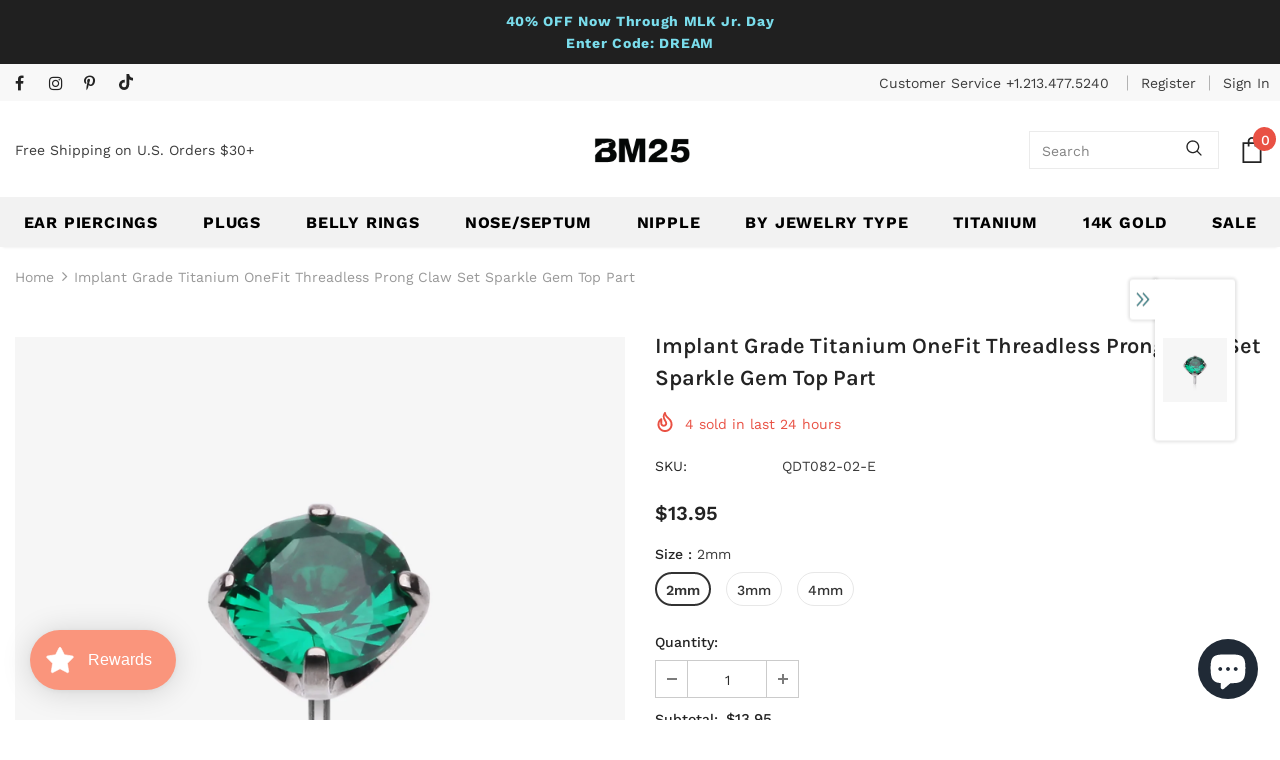

--- FILE ---
content_type: text/css
request_url: https://bm25.com/cdn/shop/t/105/assets/layout_style_fullwidth.css?v=139908533630461757151766444413
body_size: 5793
content:
input[type=color],input[type=date],input[type=datetime-local],input[type=datetime],input[type=email],input[type=month],input[type=number],input[type=password],input[type=search],input[type=tel],input[type=text],input[type=time],input[type=url],input[type=week]{padding:13px 12px 11px;line-height:24px}.col,.col-1,.col-10,.col-11,.col-12,.col-2,.col-3,.col-4,.col-5,.col-6,.col-7,.col-8,.col-9,.col-auto,.col-lg,.col-lg-1,.col-lg-10,.col-lg-11,.col-lg-12,.col-lg-2,.col-lg-3,.col-lg-4,.col-lg-5,.col-lg-6,.col-lg-7,.col-lg-8,.col-lg-9,.col-lg-auto,.col-md,.col-md-1,.col-md-10,.col-md-11,.col-md-12,.col-md-2,.col-md-3,.col-md-4,.col-md-5,.col-md-6,.col-md-7,.col-md-8,.col-md-9,.col-md-auto,.col-sm,.col-sm-1,.col-sm-10,.col-sm-11,.col-sm-12,.col-sm-2,.col-sm-3,.col-sm-4,.col-sm-5,.col-sm-6,.col-sm-7,.col-sm-8,.col-sm-9,.col-sm-auto,.col-xl,.col-xl-1,.col-xl-10,.col-xl-11,.col-xl-12,.col-xl-2,.col-xl-3,.col-xl-4,.col-xl-5,.col-xl-6,.col-xl-7,.col-xl-8,.col-xl-9,.col-xl-auto{padding-right:10px;padding-left:10px}.btn{font-weight:500}label{font-size:var(--font_size_minus1);color:var(--body_color)}.product-shop .product-title{color:var(--page_title_color)}.product_layout_skin_1 .qty-group input::-webkit-inner-spin-button,.product_layout_skin_1 .qty-group input::-webkit-outer-spin-button{-webkit-appearance:auto;-moz-appearance:auto;appearance:auto;margin:0;opacity:1}.product_layout_skin_1 .qty-group input[type=number]{-moz-appearance:textfield}#dropdown-cart .addresses-page .btn-edit-delete a.btn-checkout,#dropdown-cart .btn.btn-checkout,#dropdown-cart .product-shop .groups-btn .btn-checkout.wishlist,#dropdown-cart .product-shop .shopify-payment-button button.btn-checkout.shopify-payment-button__button,#dropdown-cart .tabs__product-page .spr-container .btn-checkout.spr-summary-actions-newreview,.addresses-page .btn-edit-delete #dropdown-cart a.btn-checkout,.product-shop .groups-btn #dropdown-cart .btn-checkout.wishlist,.product-shop .shopify-payment-button #dropdown-cart button.btn-checkout.shopify-payment-button__button,.tabs__product-page .spr-container #dropdown-cart .btn-checkout.spr-summary-actions-newreview{background:var(--background_2);color:var(--color_2);border-color:var(--border_2)}#dropdown-cart .addresses-page .btn-edit-delete a.btn-continue,#dropdown-cart .addresses-page .btn-edit-delete a.btn-view-cart,#dropdown-cart .btn.btn-continue,#dropdown-cart .btn.btn-view-cart,#dropdown-cart .product-shop .groups-btn .btn-continue.wishlist,#dropdown-cart .product-shop .groups-btn .btn-view-cart.wishlist,#dropdown-cart .product-shop .shopify-payment-button button.btn-continue.shopify-payment-button__button,#dropdown-cart .product-shop .shopify-payment-button button.btn-view-cart.shopify-payment-button__button,#dropdown-cart .tabs__product-page .spr-container .btn-continue.spr-summary-actions-newreview,#dropdown-cart .tabs__product-page .spr-container .btn-view-cart.spr-summary-actions-newreview,.addresses-page .btn-edit-delete #dropdown-cart a.btn-continue,.addresses-page .btn-edit-delete #dropdown-cart a.btn-view-cart,.cart-form .btn-actions .btn.btn-view-cart,.product-shop .groups-btn #dropdown-cart .btn-continue.wishlist,.product-shop .groups-btn #dropdown-cart .btn-view-cart.wishlist,.product-shop .shopify-payment-button #dropdown-cart button.btn-continue.shopify-payment-button__button,.product-shop .shopify-payment-button #dropdown-cart button.btn-view-cart.shopify-payment-button__button,.tabs__product-page .spr-container #dropdown-cart .btn-continue.spr-summary-actions-newreview,.tabs__product-page .spr-container #dropdown-cart .btn-view-cart.spr-summary-actions-newreview{background:var(--background_3);color:var(--color_3);border-color:var(--border_3)}#dropdown-cart .addresses-page .btn-edit-delete a:hover,#dropdown-cart .btn:hover,#dropdown-cart .product-shop .groups-btn .wishlist:hover,#dropdown-cart .product-shop .shopify-payment-button button.shopify-payment-button__button:hover,#dropdown-cart .tabs__product-page .spr-container .spr-summary-actions-newreview:hover,.addresses-page .btn-edit-delete #dropdown-cart a:hover,.product-shop .groups-btn #dropdown-cart .wishlist:hover,.product-shop .shopify-payment-button #dropdown-cart button.shopify-payment-button__button:hover,.tabs__product-page .spr-container #dropdown-cart .spr-summary-actions-newreview:hover{background:var(--background_1);color:var(--color_1);border-color:var(--border_1)}#dropdown-cart .btn.btn-view-cart:hover,.cart-form .btn-actions .btn.btn-view-cart:hover{background:var(--background_2);color:var(--color_2);border-color:var(--border_2)}.ajax-compare .halo-modal-body .product-row .compare-content .grid-item .btn{background:var(--background_3);color:var(--color_3);border-color:var(--border_3)}#notify-me-wrapper .btn,.cart-meta--action .btn,.contact-us-page .btn{background:var(--background_2);color:var(--color_2);border-color:var(--border_2)}.contact-us-page .btn:hover{background:var(--background_1);color:var(--color_1);border-color:var(--border_1)}.widget-title{margin-bottom:0}.widget-title .box-title{text-align:center}.product_layout_skin_1 .swatch .swatch-element label{min-width:40px;height:40px}.show-popup-qs .product-card__variant--popup--content .swatch .swatch-element label{line-height:42px}.show-popup-qs .product-card__variant--popup--content .swatch .swatch-element input:checked+label{background-color:#f5f5f5}.show-popup-qs .product-card__variant--popup--content .swatch .swatch-element:not(.color) label:after{border-color:#ededed;color:#202020;box-shadow:0 3px 8px #0003 inset}.cart-template .cart-form .cart-header>*{font-weight:600;color:var(--page_title_color)}.cart-template #shipping-calculator h3{font-weight:600}.layout_style_fullwidth .slick-arrow{width:56px;height:56px;box-shadow:0 2px 3.4px .6px #0003}.layout_style_fullwidth .slick-arrow svg{position:relative;top:2px}.layout_style_fullwidth .slick-arrow.slick-next{right:20px}.layout_style_fullwidth .slick-arrow.slick-prev{left:20px}.cart-title .close svg,.customer-title .close svg,.option-title .close svg{position:relative;top:-1px}.cart-title .close span,.customer-title .close span,.option-title .close span{text-transform:capitalize}.customer-content .action-btn{margin-bottom:36px}.customer-content .btn-login{margin-bottom:12px}.slick-arrow.slick-disabled{display:none!important}.policies-block .policy-text{font-size:var(--font_size_minus3)}.policies-block .policy-item a{padding:7px 0 5px}.home-custom-instagram .widget-title{margin-bottom:15px;margin-top:15px}.home-custom-block-sub-banner.style_2 .btn-img-block{min-width:100%}.before-you-leave__content--product .slick-dots{max-width:100%}.recently-viewed-products-sidebar .products-grid .slick-arrow{box-shadow:none}.recently-viewed-products-sidebar .lst-seen-widget .in-content .product-info .add-to-bag{padding:0!important;text-align:left;background-color:transparent!important;border-color:transparent!important;color:#631939!important;margin-top:3px!important;text-transform:capitalize;font-size:var(--font-size)}.recently-viewed-products-sidebar .lst-seen-widget .in-content .product-info .add-to-bag:hover{background-color:transparent;border-color:transparent;color:#631939;box-shadow:none}.recently-viewed-products-sidebar .lst-seen-widget .in-content .product-info .add-to-bag span,.recently-viewed-products-sidebar .lst-seen-widget .in-content .product-info button.add-to-bag{display:inline-block;text-transform:capitalize;text-underline-position:under;text-decoration:underline}.recently-viewed-products-sidebar .lst-seen-widget .bottom svg{width:19px;height:14px;transform:rotate(90deg);position:relative;top:-2px}.recently-viewed-products .widget-product .slick-arrow{top:calc(50% - 86px)}.cart-sidebar-products .before-you-leave__content--product .slick-arrow{top:calc(50% - 50px);width:30px;height:30px;bottom:auto}.cart-sidebar-products .before-you-leave__content--product .slick-arrow.slick-next{right:2px}.cart-sidebar-products .before-you-leave__content--product .slick-arrow.slick-prev{left:2px}.cart-sidebar-products .before-you-leave__content--product .slick-arrow svg{position:relative;top:1px;width:14px;height:14px}.before-you-leave__content--product .grid-item .product-bottom .wrapper-vendor{margin-bottom:5px}.before-you-leave__content--product .grid-item .product-bottom .product-title,.before-you-leave__content--product .grid-item .product-bottom .item-swatch{margin-bottom:7px}.home-about-us{padding-top:43px;padding-bottom:0}.home-about-us .des{max-width:1170px;margin:0 auto;line-height:34px}.home-about-us .title{letter-spacing:0}.home-spotlight-block .widget-title.no-des{margin-bottom:15px}.home-spotlight-slider .container-fluid .slick-arrow{top:calc(50% - 35px)}.policies-block .bg-policies-block .slick-arrow{width:36px;height:36px;box-shadow:none}.policies-block .bg-policies-block .slick-arrow.slick-next{right:5px}.policies-block .bg-policies-block .slick-arrow.slick-prev{left:5px}.home-custom-block-sub-banner.style_2 .container .row,.layout_style_fullwidth .container .row.products-grid{margin-left:-5px!important;margin-right:-5px!important}.home-custom-block-sub-banner.style_2 .one_Image,.layout_style_fullwidth .products-grid .grid-item{padding-left:5px;padding-right:5px;margin-bottom:10px}.wrapper-cartCount{margin-top:0;margin-bottom:15px}.wrapper-cartCount span{color:var(--page_title_color)}.free_shipping_progress .progress_shipping .progress-meter{line-height:18px!important;font-size:var(--font_size_minus3)}.free_shipping_massage1{font-size:var(--font_size_minus3)}.free_shipping_massage1 b{color:var(--body_color);font-weight:400}#dropdown-cart .product-details .product-name{font-size:var(--font_size_minus1)}#dropdown-cart .total .price{font-size:var(--font-size);font-weight:600}#dropdown-cart .d-flex .label{font-size:var(--font_size_minus1);color:var(--body_color)}#dropdown-cart .d-flex .text{font-size:var(--font_size_minus2)}#dropdown-cart .checkbox-group a,#dropdown-cart .checkbox-group label{font-size:var(--font_size_minus1)}#dropdown-cart .checkbox-group{margin-top:30px;margin-bottom:35px}.cart-sidebar-products h3{font-size:var(--font_size_minus1);font-weight:500}.checkbox-group a,.checkbox-group label{font-size:var(--font_size_minus2)}.price-box{font-size:var(--font-size)}.compareColor-swatch .swatch-element.color label{min-width:34px}.breadcrumb{font-size:var(--font_size_minus2);line-height:var(--font_size_plus6)}.breadcrumb a{color:var(--color_title_pr);font-weight:500}.template-collection .breadcrumb a{line-height:28px}.breadcrumb .arrow{padding:0 3px;font-size:20px;position:relative;top:-1px}.template-collection .breadcrumb .arrow{position:relative;top:2px}.breadcrumb .arrow i:before{content:"/"}.swatch.swatch_size_large .header{font-size:var(--font_size_minus1)}.size-chart-open-popup{font-size:var(--font_size_minus2);background:0 0;padding:0;border-bottom:1px solid var(--body_color);color:var(--body_color)}.product-shop .shopify-product-form label,.product-skin-1 .product-shop .checkbox-group a{font-size:var(--font_size_minus2);color:var(--body_color);letter-spacing:.5px}.product-skin-1 .product-shop .checkbox-group a{color:var(--page_title_color);display:inline-block;background-image:linear-gradient(transparent 97%,var(--page_title_color) 3%);background-repeat:repeat-x;background-position-y:-4px}.checkbox-group a{background:0 0;background-image:linear-gradient(transparent 97%,var(--page_title_color) 3%);background-repeat:repeat-x;background-position-y:-4px}.product-skin-1 .product_top .product-shop .tabs__product-page .wrapper-tab-content .tab-links:after,.product-skin-1 .product_top .product-shop .tabs__product-page .wrapper-tab-content .tab-links:before{top:calc(50% - 4px)}.product-shop #customers_view label,.product-shop #customers_view_qv label{font-size:var(--font_size_minus2);color:var(--body_color)}.secure-shopping-guarantee{margin-top:22px}.product-template-skin-1 .widget-title .box-title{text-align:center;margin-bottom:22px}.product-skin-1 .product_top .product-shop{padding-left:40px;padding-right:40px;padding-top:20px}.product-skin-1 .product-shop .product-title{font-size:var(--font_size_plus16)}.product-skin-1 .product_top .product-shop .breadcrumb{margin-bottom:5px}.product-skin-1 .product_top .product-shop .group-title{margin:0}.product-shop .spr-badge .spr-badge-caption{margin-left:5px;font-size:var(--font_size_minus1);color:var(--color_title_pr)}.product-shop .spr-badge{margin-right:32px}.product-skin-1 .product_top .product-shop .group_item .sold_product{color:#ee5356;font-size:var(--font_size_minus1);position:relative;top:-5px}.product-skin-1 .product_top .product-shop .shopify-product-form .size-chart-open-popup{line-height:16px}.product-shop .product-title{margin-bottom:10px}.product-skin-1 .product_top .product-shop .product-infor{margin-bottom:30px}.product-skin-1 .product_top .product-shop .product-infor label{font-size:var(--font_size_minus1);color:gray}.product-skin-1 .product-shop .product-infor span{font-weight:500;font-size:var(--font_size_minus1)}.product-shop .spr-badge{margin-bottom:30px}.product-shop .prices{font-size:var(--font_size_plus16);margin-bottom:30px}.product-shop .prices .compare-price{font-size:var(--font_size_plus10)}.product-skin-1 .product_top .product-shop .prices .compare-price{margin-right:0;text-decoration:line-through;padding-right:16px}.product-skin-1 .product_top .product-shop .prices .compare-price:before{display:none}.short-description{font-size:var(--font_size_minus1);line-height:var(--font_size_plus12);color:var(--body_color)}.product-skin-1 .product_top .product-shop .groups-btn .groupe-skin-1{margin-bottom:26px}.product-skin-1 .product_top .product-shop #customers_view span{font-size:var(--font_size_minus2)}.product-skin-1 .product_top .product-shop .tabs__product-page .wrapper-tab-content,.tabs__product-page .wrapper-tab-content .tab-title{border-color:#b7b7b7}.product-skin-1 .product_top .product-shop .tabs__product-page .wrapper-tab-content .tab-links{font-weight:600;line-height:1.4}.product-skin-1 .product_top .product-photos .theme-ask .ask-an-expert-text a{font-weight:600;text-transform:uppercase}.product-skin-1 .product-description>.title{font-size:var(--font_size_plus10);font-weight:500;text-transform:uppercase;margin-bottom:25px}.product-skin-1 .product-description .rte p{color:var(--body_color);font-size:var(--font_size_minus1);line-height:var(--font_size_plus12);margin-bottom:70px}.product-skin-1 .product-description .rte .banner .banner-item .content strong{font-size:var(--font_size_plus2);font-weight:400;position:relative;padding-bottom:15px;margin-bottom:35px}.product-skin-1 .product-description .rte .banner .banner-item .content strong:before{content:"";position:absolute;bottom:0;height:1px;width:60px;left:calc(50% - 30px);background-color:var(--page_title_color)}.product-skin-1 .product-description .rte .banner .banner-item .content h3{font-size:40px;line-height:50px;text-transform:uppercase;margin-bottom:18px}.product-skin-1 .product-description .rte .banner .banner-item .content p{font-size:var(--font_size_minus1);line-height:var(--font_size_plus6);color:var(--body_color)}.product-skin-1 .product-description .rte h4{font-size:var(--font_size_plus1);font-weight:500}.product-skin-1 .product-description .rte .rte-middle .d-flex li{font-size:var(--font_size_minus1);line-height:30px;margin:0}.product-skin-1 .product-description .rte .rte-middle .d-flex ol{list-style:decimal;padding-left:20px}.product-skin-1 .product-description .rte .rte-bottom .quote p{font-style:normal;font-size:var(--font_size_plus1)}.product-skin-1 .product-review{padding:0;border:0}.product-skin-1 .product-review>.title{font-size:var(--font_size_plus10);font-weight:500;text-transform:uppercase}.product-skin-1 .product-review .content-review .spr-header{color:gray;font-size:var(--font_size_minus2)}#shopify-product-reviews{margin-top:0!important}.product-skin-1 .product-review .content-review .spr-container{padding-top:5px}.product-skin-1 .product-review .content-review .spr-header .spr-summary-actions a{box-shadow:none;font-weight:500;padding:0;margin-top:35px}.product-skin-1 .product-review .content-review .spr-reviews .spr-review{border-color:#ccc}.product-skin-1 .product-review .content-review .spr-reviews .spr-review-header-title{font-size:var(--font_size);font-weight:600}.product-skin-1 .product-review .content-review .spr-reviews .spr-review-content-body{color:currentColor}.product-skin-1 .product-review .content-review .spr-reviews .spr-review-footer a{color:gray}.product-skin-1 .product-review .content-review .spr-reviews .spr-review-footer .spr-review-header-byline{color:gray;font-size:11px;opacity:1}.product-shop .groups-btn .product-add-to-cart,.product-skin-1 .product-shop .groups-btn #product-add-to-cart{background:var(--background_2);color:var(--color_2);border-color:var(--border_2)}.product-skin-1 .product_top .product-shop .groups-btn .groupe-skin-1 #product-add-to-cart:hover{background:var(--background_3);color:var(--color_3);border-color:var(--border_3)}.product-skin-1 .product-shop .groups-btn .wishlist{background:var(--background_3);color:var(--color_3);border-color:var(--border_bt_sidebar)}.product-skin-1 .product_top .product-shop .groups-btn .shopify-payment-button button.shopify-payment-button__button{box-shadow:none}.product-shop .shopify-payment-button button.shopify-payment-button__button{background:var(--background_1);color:var(--color_1);border-color:var(--border_1);font-weight:500}.product-shop .shopify-payment-button button.shopify-payment-button__button:hover{background:var(--background_1);color:var(--color_1);border-color:var(--border_1)}.product-shop .groups-btn .icon-share{color:var(--color_3)}.layout_style_fullwidth.product_layout_skin_1.template-product .product-shop .groups-btn .icon-share svg{position:relative;top:-2px}.product-img-box .slick-arrow svg{width:20px;height:20px;stroke:#fff0;position:relative;top:0!important}.product-skin-1 .product_top .product-shop .has-next_prev .next-prev-product{box-shadow:none;border:1px solid #ccc;top:-2px}.product-skin-1 .product_top .product-shop .next_prev-groups .next-prev-icons .icon-pro svg{width:28px;height:40px;stroke:none;padding:6px}.sticky_form .sticky-add-to-cart{background:var(--background_2);color:var(--color_2);border-color:var(--border_2)}.swatch.swatch_size_large .swatch-element label{border-radius:0;background-color:#fff;border-color:#fff}.swatch.swatch_size_large .swatch-element:not(.color) input:checked+label{border-color:#f5f5f5;background-color:#f5f5f5;font-weight:400;box-shadow:0 3px 8px #0003 inset}.layout_style_fullwidth .product-shop .groups-btn .wishlist,.layout_style_fullwidth .quickview-tpl .product-shop .groups-btn .wishlist{min-width:50px;align-items:center;height:50px}.layout_style_fullwidth .quickview-tpl .product-shop .groups-btn .icon-share svg{top:-6px}.layout_style_fullwidth .product-shop .groups-btn .wishlist svg,.layout_style_fullwidth .quickview-tpl .product-shop .groups-btn .wishlist svg{top:0}.layout_style_fullwidth .product-shop .groups-btn .icon-share,.layout_style_fullwidth .quickview-tpl .product-shop .groups-btn .icon-share{width:63px;align-items:center;height:63px;margin-bottom:0}.sticky_form .pr-img .product-title,.sticky_form .pr-selectors{font-size:var(--font_size_minus1)}#accept-cookies .des,#accept-cookies .group-action-links .accept_cookies_link,#accept-cookies .privacy-link,.product-notification .product-suggest .column-right .info-ago,.product-notification .product-suggest .column-right label{font-size:var(--font_size_minus2)}.template-collection.layout_style_fullwidth .main-content{padding-bottom:0}.collection-header-sections .page-header h1{font-size:40px;font-weight:500}.collection-header-sections .collection-des .rte{font-size:var(--font_size_minus2);line-height:var(--font_size_plus6);font-weight:400}.collection-header .page-header h1,.collection-header .page-header h2{margin-bottom:10px}.collection-header .relative{position:relative;margin-bottom:30px}.collection-template-no-sidebar .widget_filter,.toolbar .toolbar-col label{color:var(--page_title_color)}.toolbar .toolbar-col label{font-size:var(--font_size_minus3);text-transform:uppercase;margin-left:10px}.toolbar .toolbar-col .dropdown-menu{font-size:var(--font_size_minus2)}.toolbar .toolbar-col .label-tab{font-size:var(--font_size_minus3);font-weight:400;color:var(--page_title_color);text-transform:uppercase;letter-spacing:.5px;line-height:var(--font_size_plus10)}.toolbar .toolbar-col span.icon{display:none}.append--toolbar .toolbar .toolbar-col span.icon{display:block}.infinite-scrolling .btn{max-width:170px;padding:9px 15px 7px!important}.infinite-scrolling .btn.disabled{background:var(--background_3)!important;color:var(--color_3)!important;border-color:var(--border_3)!important}.collection-template-no-sidebar .padding{padding-top:45px;padding-bottom:55px}.collection-template-no-sidebar .padding .infinite-scrolling{margin-bottom:15px}.collection-template-no-sidebar .padding .page-total{text-align:center;font-size:var(--font_size);color:var(--page_title_color)}.collection-header .list-sub-collection li a{font-size:var(--font_size_minus3);font-weight:600;letter-spacing:.5px}.append--toolbar .toolbar .toolbar-col .label-tab{font-size:var(--font_size_minus3);font-weight:400;color:var(--page_title_color);text-transform:uppercase;letter-spacing:.5px;line-height:var(--font_size_plus10)}.append--toolbar .toolbar .toolbar-col label{font-size:var(--font_size_minus3);text-transform:uppercase;margin-left:10px}.append--toolbar .toolbar .toolbar-col .dropdown-menu{font-size:var(--font_size_minus2)}.compare-link a{padding:10px 18px 8px;color:var(--color_2);background-color:var(--background_2);border-color:var(--border_2);font-weight:500}.compare-link a .countPill{height:22px;line-height:24px}.ajax-compare .halo-modal-header .remove-all{font-weight:500}.ajax-compare .halo-modal-header .text{font-size:var(--font_size_plus2);font-weight:600}.ajax-compare .halo-modal-body .product-row .compare-content .grid-item .col-remove>a{font-weight:500}.ajax-compare .halo-modal-body .product-row .compare-content .grid-item .btn{font-size:var(--font-size)}.ajax-compare .halo-modal-body .product-row .compare-header{font-size:var(--font_size_minus1)}.layout_style_fullwidth .products-list .product-item .action{max-width:210px;margin:0 0 22px}.layout_style_fullwidth .products-list .product-item .wishlist svg{top:-2px}.layout_style_fullwidth .products-list .show-popup-qs .product-card__variant--popup--content .product-card__button2 .add-to-cart-btn{max-width:210px}.layout_style_fullwidth .products-list .product-item .wishlist{padding-right:0;margin-right:0}.layout_style_fullwidth .products-list .product-item .wishlist:before{content:none}.search-page .padding{padding-top:25px}.padding .infinite-scrolling{margin-bottom:15px}.padding .page-total{text-align:center}.bg-policies-block .policies-slider .policy-item{opacity:0;visibility:hidden}.bg-policies-block .policies-slider.slick-slider .policy-item{opacity:1;visibility:visible;display:flex;justify-content:center}.layout_style_fullwidth.product_layout_skin_1 .quickview-tpl .product-shop .product-title{font-weight:600}.layout_style_fullwidth.product_layout_skin_1 .quickview-tpl .product-shop .prices .compare-price{text-decoration:line-through}.layout_style_fullwidth.product_layout_skin_1 .quickview-tpl .product-shop .prices{font-weight:600}.layout_style_fullwidth.product_layout_skin_1 .quickview-tpl .product-shop .groups-btn .product-add-to-cart:hover{background:var(--background_3);color:var(--color_3);border-color:var(--border_3)}.before-you-leave__content--title .count{font-size:var(--font_size_minus3)}.before-you-leave__bg .rte p:first-child strong{font-size:26px}.before-you-leave__bg .rte strong{font-size:20px;font-weight:500}.ajax-editcart .halo-modal-content .close:hover{color:var(--color_1)}.cart-edit h5,.cart-edit .product-edit .prices{font-weight:600}.cart-edit .product-edit .quantity_title{font-weight:400}.cart-edit .product-edit .swatch .header [data-header-option]{color:var(--page_title_color)}.cart-edit .product-edit .swatch .swatch-element label{font-weight:500}.cart-edit .cart-meta--action a{color:var(--color_3)!important;font-weight:600}.cart-edit .cart-meta--action a span:before{top:6px;background-color:var(--color_3)}.cart-edit .cart-meta--action a span:after{top:2px;background-color:var(--color_3)}.product-card__variant--popup--content .variants::-webkit-scrollbar-thumb{background-color:var(--color_3)}.ajax-editcart .halo-modal-content .halo-modal-body::-webkit-scrollbar-thumb{background-color:var(--color_3)}.wrapper-newsletter .halo-modal-body .social-icons a .fa{font-weight:400}.layout_style_fullwidth .frequently-bought-together-block .fbt-product-item{padding:0 15px}.layout_style_fullwidth .frequently-bought-together-content .col-left,.layout_style_fullwidth .frequently-bought-together-content .col-right{padding-left:15px;padding-right:15px}.layout_style_fullwidth .frequently-bought-together-block .fbt-product-item .product-image{position:relative}.layout_style_fullwidth .frequently-bought-together-block .fbt-product-item .product-content{padding-top:25px}.layout_style_fullwidth.product_layout_skin_1 .frequently-bought-together-block .fbt-product-item .fbt-toogle-options{position:absolute;top:auto;bottom:0;left:50%;transform:translate(-50%);margin-bottom:20px;min-width:230px;border-radius:0;padding:14px 15px 12px!important}.layout_style_fullwidth .frequently-bought-together-block .fbt-product-item .fbt-toogle-options:hover{background-color:var(--background_1);color:var(--color_1);border-color:var(--border_1)}.layout_style_fullwidth .frequently-bought-together-block .featured-images .item-image{max-width:100%}.layout_style_fullwidth .frequently-bought-together-block .featured-images{margin-left:-15px;margin-right:-15px;padding-left:0;padding-right:0;padding-bottom:75px;margin-bottom:0}.layout_style_fullwidth .frequently-bought-together-block .featured-images .slick-arrow{top:auto;bottom:0}.layout_style_fullwidth .frequently-bought-together-block .featured-images .slick-arrow.slick-prev{left:calc(50% - 80px)}.layout_style_fullwidth .frequently-bought-together-block .featured-images .slick-arrow.slick-next{right:calc(50% - 80px)}.layout_style_fullwidth .frequently-bought-together-block{border-top:0}.layout_style_fullwidth .frequently-bought-together-block .box-title{text-align:center;margin-bottom:50px!important}.layout_style_fullwidth.product_layout_skin_1 .frequently-bought-together-block .products-grouped-action{margin-top:110px}.layout_style_fullwidth .frequently-bought-together-block .products-grouped-action .total .old-price{color:var(--color_compare_price);font-weight:400;text-decoration:line-through;font-size:var(--font_size_plus2)}.layout_style_fullwidth .frequently-bought-together-block .products-grouped-action .total .bundle-price{color:var(--color_price_sale);font-size:var(--font_size_plus2);text-decoration:unset;font-weight:600;position:relative;padding-left:8px}.layout_style_fullwidth .frequently-bought-together-block .products-grouped-action .discount-text{margin-top:15px;padding:0 20px;font-size:var(--font_size_minus2)}.show_bundle_variant .overplay_bundle{background:#0006;position:fixed;top:0;left:0;width:100%;height:100%;z-index:4}.show_bundle_variant .product-review_variant{position:fixed;top:50%;left:50%;transform:translate(-50%,-50%);background:#fff;z-index:100;padding:0;width:470px;max-width:90%}.product-review_variant h2{font-size:14px;background-color:#faf8f6;padding:11px 20px 13px;margin-bottom:30px;text-transform:uppercase}.product-review_variant .product-options{padding-bottom:5px}.product-review_variant .product-options .swatch{padding-left:20px;padding-right:20px}.product-review_variant .product-options .selector-wrapper{padding-left:35px;padding-right:35px}.product-review_variant .product-options{display:none}.show_bundle_variant .product-review_variant .close-options{position:absolute;top:0;right:-50px;background:0 0;padding:0;z-index:10;cursor:pointer;pointer-events:auto}.show_bundle_variant .product-review_variant .close-options svg{width:25px;height:25px;color:#fff;fill:#fff}.show_bundle_variant .swatch .swatch-element{overflow:unset}.swatch .swatch-element label{font-weight:500}.template-collection.style_product_grid_3 .cart-popup-coll-related .product-item .wishlist:before{content:none}.layout_style_fullwidth.template-product .product-shop .groups-btn .icon-share svg{top:-6px}.layout_style_fullwidth.template-product .product-photos .slick-arrow{text-align:center}.layout_style_fullwidth.template-product .product-full-width .product-photos .slick-arrow.slick-prev{left:50%}.layout_style_fullwidth.template-product .product-full-width .product-photos .slick-arrow.slick-next{right:50%}.layout_style_fullwidth.template-product .product-full-width .relate-verticle .slick-arrow{width:36px;height:36px}.layout_style_fullwidth.template-product .product-full-width .relate-verticle .slick-arrow svg{padding:3px}.layout_style_fullwidth:not(.product_layout_skin_1) .frequently-bought-together-block .featured-images .slick-arrow.slick-next{right:-1px;bottom:auto;top:31%!important;transform:translateY(-50%)}.layout_style_fullwidth:not(.product_layout_skin_1) .frequently-bought-together-block .featured-images .slick-arrow.slick-prev{left:-1px;bottom:auto;top:31%!important;transform:translateY(-50%)}.layout_style_fullwidth .frequently-bought-together-block .products-grouped-action .btn-bundle{background:var(--background_1);color:var(--color_1);border-color:var(--border_1)}.layout_style_fullwidth .frequently-bought-together-block .products-grouped-action .btn-bundle:hover{background:var(--background_2);color:var(--color_2);border-color:var(--border_2)}.template-product.product_layout_skin_1 .product-template-skin-1 .halo-product-content{padding-bottom:0}.template-product.product_layout_skin_1 .recently-viewed-products .box-title{margin-bottom:22px}.template-product.product_layout_skin_1 .main-content{padding-bottom:50px}.collection-template-no-sidebar .widget-content-no--filter ul{padding:0}.collection-template-no-sidebar .widget-content-no--filter ul li a{font-size:var(--font_size_minus3);padding-top:4px}.sidebar-title .count-bubble{line-height:18px}@media (max-width:1199px){.collection-template-no-sidebar .widget-content-no--filter ul li{margin-top:10px}.product-skin-1 .product_top .product-photos .slider-for .slick-arrow{padding-top:5px}.layout_style_fullwidth.template-cart .best-sell-product{padding-left:10px;padding-right:10px}.layout_style_fullwidth.template-cart .best-sell-product .row{margin-left:-5px;margin-right:-5px}.collection-template-no-sidebar .breadcrumb{padding:20px 0 0}.collection-template-no-sidebar .sub-collection{margin-bottom:10px}.collection-template-no-sidebar .list-sub-collection{margin-bottom:0}.sidebar-label{font-weight:600}.sidebar-label .icon-filter{top:-3px}.collection-template-no-sidebar .toolbar{padding-left:0!important;padding-right:0!important}.collection-template-no-sidebar .toolbar.toolbar-fix{padding-left:20px!important;padding-right:20px!important}.toolbar .toolbar-col .label-tab{font-size:var(--font_size_minus3);font-weight:400;color:var(--page_title_color);text-transform:uppercase;letter-spacing:.5px;line-height:var(--font_size_plus10)}.toolbar .toolbar-col label{font-size:var(--font_size_minus3);text-transform:uppercase;margin-left:10px}.collection-template-no-sidebar .widget_filter{display:none}.collection-header .sub-collection{padding:0 10px}.collection-header-sections .collection-des .rte,.collection-header-sections .collection-des .rte a,.collection-header-sections .collection-des .rte p{color:#000!important}.toolbar .filters-toolbar__sortby span.icon{display:none}.widget-title .box-title{margin-bottom:15px;font-size:18px!important}.home-about-us .title{font-size:18px}.home-custom-instagram #instafeed{margin-right:0;margin-left:0}.home-custom-instagram.layout_style_3 .instagram-grid{padding:0}.featured-products.has-banner.layout_style_4 .column-banner .custom-block-imgs .banner-sub-heading{font-size:34px!important}.style_product_grid_3 .product-item .btn{font-size:var(--font_size)}}@media (max-width:1024px){.layout_style_fullwidth .frequently-bought-together-block .fbt-product-item .fbt-toogle-options{padding:15px 15px 13px!important;min-width:200px}}@media (max-width:991px){.product-skin-1 .product_top .product-shop{padding-right:30px;padding-left:30px}}@media (max-width:768px){.addresses-page .btn-edit-delete a,.btn,.product-shop .groups-btn .wishlist,.product-shop .shopify-payment-button button.shopify-payment-button__button,.tabs__product-page .spr-container .spr-summary-actions-newreview{padding:10px 15px 8px!important}.layout_style_fullwidth .featured-products:not(.has-banner) .container{max-width:100%}.layout_style_fullwidth .frequently-bought-together-block .fbt-product-item .fbt-toogle-options{min-width:auto;padding:10px 15px 8px!important}.featured-products.has-banner.layout_style_4 .column-banner .custom-block-imgs .banner-button{padding:10px 15px 8px!important}.swatch .swatch-element label{min-width:34px}}@media (max-width:767px){.product-skin-1 .product_top .product-shop .next_prev-groups .next-prev-icons .icon-pro svg{width:24px;height:32px}}@media (max-width:551px){.layout_style_fullwidth:not(.product_layout_skin_1) .frequently-bought-together-block .featured-images .slick-arrow.slick-prev{left:15px;top:36%!important}.layout_style_fullwidth:not(.product_layout_skin_1) .frequently-bought-together-block .featured-images .slick-arrow.slick-next{right:15px;top:36%!important}.layout_style_fullwidth .frequently-bought-together-block .featured-images .slick-arrow{bottom:-10px;width:46px;height:46px}.layout_style_fullwidth .frequently-bought-together-content{overflow:hidden}.show_bundle_variant .product-review_variant .close-options{top:10px;right:10px}.show_bundle_variant .product-review_variant .close-options svg{width:20px;height:20px;color:#202020;fill:#202020}.layout_style_fullwidth .frequently-bought-together-block .products-grouped-action{margin-top:0}.layout_style_fullwidth .frequently-bought-together-block .featured-images{padding-bottom:50px}.layout_style_fullwidth .frequently-bought-together-block .products-grouped-action{margin-bottom:10px}.collection-template-no-sidebar .padding{padding-top:20px;padding-bottom:25px}.collection-template-no-sidebar .toolbar.toolbar-fix{padding-left:10px!important;padding-right:10px!important}.collection-template-no-sidebar .collection-header .sub-collection{padding:0}.collection-header h1 span{color:#000!important}.product-skin-1 .product_top .product-shop{padding-right:10px;padding-left:10px}.featured-products.has-banner.layout_style_4 .column-banner .custom-block-imgs .banner-heading{font-size:18px!important}.featured-products.has-banner.layout_style_4 .column-banner .custom-block-imgs .banner-sub-heading{font-size:28px!important}.style_product_grid_3 .product-label .label{font-size:var(--font_size_minus4);min-width:50px;min-height:22px;line-height:16px}.policies-block .policy-item a{padding:7px 20px 5px}.home-custom-instagram .widget-title{margin-top:5px}.home-custom-instagram.layout_style_3{padding-bottom:20px}.home-about-us{padding-top:20px}.home-about-us .title{margin-bottom:10px!important}}@media (min-width:768px){.layout_style_fullwidth .frequently-bought-together-content .col-left{-webkit-box-flex:0;-ms-flex:0 0 calc(100% - 200px);flex:0 0 calc(100% - 200px);max-width:-moz-calc(100% - 200px);max-width:-webkit-calc(100% - 200px);max-width:-ms-calc(100% - 200px);max-width:calc(100% - 200px)}.layout_style_fullwidth .frequently-bought-together-content .col-right{-webkit-box-flex:0;-ms-flex:0 0 200px;flex:0 0 200px;max-width:200px}.home-custom-block-sub-banner.style_2 .btn-img-block{padding:6px 30px!important}}@media (min-width:992px){.featured-products.has-banner.layout_style_4 .column-banner-inner,.featured-products.has-banner.layout_style_4 .column-banner-inner .img-box,.featured-products.has-banner.layout_style_4 .column-banner-inner .img-box a,.featured-products.has-banner.layout_style_4 .column-banner-inner .img-box img{height:auto;width:100%}}@media (min-width:1024px){.layout_style_fullwidth .frequently-bought-together-content .col-left{-webkit-box-flex:0;-ms-flex:0 0 calc(100% - 300px);flex:0 0 calc(100% - 300px);max-width:-moz-calc(100% - 300px);max-width:-webkit-calc(100% - 300px);max-width:-ms-calc(100% - 300px);max-width:calc(100% - 300px)}.layout_style_fullwidth .frequently-bought-together-content .col-right{-webkit-box-flex:0;-ms-flex:0 0 300px;flex:0 0 300px;max-width:300px}}@media (min-width:1200px){.template-collection .collection-template-no-sidebar .sidebar .facets{width:100%}.template-collection .collection-template-no-sidebar .sidebar .facets .facets__form{display:flex;justify-content:space-between}.layout_style_fullwidth.customer-logged-in .container,.layout_style_fullwidth.template-article .container,.layout_style_fullwidth.template-blog .container,.layout_style_fullwidth.template-cart .container,.layout_style_fullwidth.template-customers-login .container,.layout_style_fullwidth.template-customers-register .container,.layout_style_fullwidth.template-page .container{padding-left:40px!important;padding-right:40px!important}.layout_style_fullwidth .search-page .page-header{padding-right:40px;padding-left:40px}.layout_style_fullwidth .navigation-05 .main-menu .container,.layout_style_fullwidth .site-header:not(.header-06) .header-bottom .container,.layout_style_fullwidth .site-header:not(.header-06) .header-top .container,.layout_style_fullwidth .wrapper_header_default .wrapper-navigation .main-menu .container,.layout_style_fullwidth .wrapper_header_supermarket .wrapper-navigation .main-menu .container{padding-left:40px;padding-right:40px;overflow:visible}.layout_style_fullwidth .site-footer:not(.footer-7) .footer-bottom .container,.layout_style_fullwidth .site-footer:not(.footer-7) .footer-middle .container,.layout_style_fullwidth .site-footer:not(.footer-7) .footer-top .container{padding-left:40px;padding-right:40px}.layout_style_fullwidth .product-template:not(.product-template-skin-1):not(.product-template-full-width) .breadcrumb{padding-left:40px;padding-right:40px}.layout_style_fullwidth .container-fluid,.layout_style_fullwidth .container:not(.container-regular){max-width:1920px;padding-left:0;padding-right:0;overflow:hidden}.layout_style_fullwidth .container .row,.layout_style_fullwidth .container-fluid .row{margin-right:0!important;margin-left:0!important}.layout_style_fullwidth .header-04 .wrapper-header-bt .container-fluid,.layout_style_fullwidth .wrapper_header_02 .wrapper-navigation .main-menu .container,.layout_style_fullwidth .wrapper_header_03 .wrapper-navigation .main-menu .container,.layout_style_fullwidth .wrapper_header_default .wrapper-navigation .main-menu .container{overflow:visible}.layout_style_fullwidth .wrapper_header_supermarket .vertical-menu .categories-title .view_all{max-width:100%}.layout_style_fullwidth.template-cart .best-sell-product{padding-left:5px;padding-right:5px;overflow:hidden}.layout_style_fullwidth.template-cart .best-sell-product .row{margin-left:-10px;margin-right:-10px}.layout_style_fullwidth .featured-products:not(.has-banner) .container-fluid .row,.layout_style_fullwidth .home-spotlight-block .container .row,.layout_style_fullwidth .home-spotlight-block .container-fluid .row{margin-right:-10px!important;margin-left:-10px!important}.layout_style_fullwidth .featured-products:not(.has-banner) .container .products-grid.row{margin-right:-15px!important;margin-left:-15px!important}.layout_style_fullwidth .brands-page .azbrandstable{overflow-x:visible}.layout_style_fullwidth .brands-page .azbrandstable li,.layout_style_fullwidth .brands-page .azbrandstable a{width:100%}.collection-header .sub-collection .d-flex{justify-content:center;padding:0 40px}.collection-header .sub-collection .d-flex>span{margin-right:38px;font-size:var(--font_size_minus3);letter-spacing:.5px;margin-top:15px}.collection-header .sub-collection{margin-bottom:15px}.layout_style_fullwidth .collection-template:not(.collection-template-fullwidth) .breadcrumb{padding:0 40px}.collection-template-no-sidebar .bg-filter{background:0 0;padding-top:20px;margin-top:15px;margin-left:40px;margin-bottom:0;width:calc(100% - 80px);border-top:1px solid #e6e6e6}.collection-template-no-sidebar .bg-filter .container{overflow:visible}.collection-template-no-sidebar .sidebar .sidebar-filter{margin:0!important}.collection-template-no-sidebar .widget_filter{font-size:var(--font_size_minus3);text-transform:uppercase;font-weight:500;display:flex;margin-right:20px;position:relative;bottom:1px;display:block!important}.collection-template-no-sidebar .widget_filter .sidebar_more{position:relative;top:-4px}.collection-template-no-sidebar .widget_filter .icon-filter1{margin-right:7px}.collection-template-no-sidebar .sidebar .sidebar-title{font-size:var(--font_size_minus3);font-weight:400;color:var(--page_title_color);padding-bottom:1px}.collection-template-no-sidebar .sidebar .sidebar-filter>.widget{max-width:170px;padding:0;margin-right:30px}.collection-template-no-sidebar .col-sidebar .widget-content{left:0;right:0;min-width:250px}.collection-template-no-sidebar .sidebar .sidebar-title:after{width:0;height:0;border-left:4px solid transparent;border-right:4px solid transparent;border-top:4px solid #000;font-size:0;top:9px}.collection-template-no-sidebar .col-sidebar .sidebar-links .widget-content li a,.sidebar-filter .sidebar-tags label{font-size:var(--font_size_minus2);color:var(--page_title_color)}.collection-template-no-sidebar .sidebar{display:flex;justify-content:space-between}.collection-template-no-sidebar .sidebar .sidebar-filter{width:100%}.sidebar .append--toolbar{min-width:350px}.sidebar .append--toolbar:empty{display:none}.append--toolbar .toolbar{margin:0;padding:0}.append--toolbar .toolbar .toolbar-col .label-tab{padding:0 0 1px;border:0;border-bottom:1px solid #acacac}.append--toolbar .toolbar .toolbar-col .label-tab .icon-dropdown{font-size:0}.append--toolbar .toolbar .toolbar-col .label-tab .icon-dropdown i:before{width:0;height:0;border-left:4px solid transparent;border-right:4px solid transparent;border-top:4px solid #000;font-size:0;top:10px}.append--toolbar .toolbar .toolbar-col{align-items:end}.col-no-sidebar .toolbar{padding:10px 40px}}@media (max-width:1199px) and (min-width:992px){.featured-products.has-banner.layout_style_4 .column-product{padding-right:0}.featured-products.has-banner.layout_style_4.banner-right .column-product{padding-left:0;padding-right:10px}}@media (max-width:991px) and (min-width:767px){.layout_style_fullwidth .home-custom-block-sub-banner>.container{padding-left:0;padding-right:0}.layout_style_fullwidth .new-arrivals-product>.container{padding-left:0;padding-right:0}}@media (min-width:767px) and (max-width:769px){.frequently-bought-together-block .products-grouped-action .total .label{display:inherit}}
/*# sourceMappingURL=/cdn/shop/t/105/assets/layout_style_fullwidth.css.map?v=139908533630461757151766444413 */


--- FILE ---
content_type: text/javascript; charset=utf-8
request_url: https://bm25.com/products/implant-grade-titanium-threadless-push-in-prong-claw-set-sparkle-gem-top-part-e.js?_=1768663158841
body_size: 1260
content:
{"id":8155264287025,"title":"Implant Grade Titanium OneFit Threadless Prong Claw Set Sparkle Gem Top Part","handle":"implant-grade-titanium-threadless-push-in-prong-claw-set-sparkle-gem-top-part-e","description":"Our \u003cstrong\u003e\u003ca href=\"https:\/\/bm25.com\/pages\/shop-onefit-threadless-system\"\u003e\u003cspan style=\"text-decoration: underline;\"\u003eOneFit\n Threadless System\u003c\/span\u003e\u003c\/a\u003e\u003c\/strong\u003e is interchangeable with every OneFit\n Threadless Jewelry and parts.  Mix and match any sizes, types, and materials to create your own perfect jewelry.\u003cbr\u003e\u003cbr\u003e\u003cimg src=\"https:\/\/cdn.shopify.com\/s\/files\/1\/1835\/6709\/files\/more-colour.png?v=1651692769\" alt=\"\"\u003e\u003cstrong\u003e\u003ca href=\"https:\/\/bm25bodyjewelry.myshopify.com\/search?q='qdt082'\"\u003e\u003cspan style=\"text-decoration: underline;\"\u003eView More Colors\/Styles\u003c\/span\u003e\u003c\/a\u003e\u003c\/strong\u003e\u003cbr\u003e\u003cul\u003e\u003cli\u003eMaterial: Implant Grade Titanium\u003c\/li\u003e\u003c\/ul\u003e\u003cbr\u003e\u003cul\u003e\u003c\/ul\u003eIt is always recommended to know your exact piercing size to ensure fitment, safety, and comfort. Please consult your local piercer if you are unaware of your size. \u003cbr\u003e\u003cbr\u003e\u003cbr\u003e*This item usually ships in 1 business day.","published_at":"2023-01-05T18:01:23-08:00","created_at":"2023-01-05T18:01:28-08:00","vendor":"BM25.com","type":"Body Jewelry Parts","tags":["2mm","3mm","4mm","Basic","feed-agegroup-adult","feed-gender-unisex","Gems \u0026 Stone Sparkles","Green","Implant Grade Titanium","OneFit","QDT082","Threadless"],"price":1395,"price_min":1395,"price_max":1395,"available":true,"price_varies":false,"compare_at_price":null,"compare_at_price_min":0,"compare_at_price_max":0,"compare_at_price_varies":false,"variants":[{"id":50801361387825,"title":"2mm","option1":"2mm","option2":null,"option3":null,"sku":"QDT082-02-E","requires_shipping":true,"taxable":true,"featured_image":null,"available":true,"name":"Implant Grade Titanium OneFit Threadless Prong Claw Set Sparkle Gem Top Part - 2mm","public_title":"2mm","options":["2mm"],"price":1395,"weight":57,"compare_at_price":null,"inventory_management":"shopify","barcode":"5298316698430","requires_selling_plan":false,"selling_plan_allocations":[]},{"id":50801361420593,"title":"3mm","option1":"3mm","option2":null,"option3":null,"sku":"QDT082-03-E","requires_shipping":true,"taxable":true,"featured_image":null,"available":true,"name":"Implant Grade Titanium OneFit Threadless Prong Claw Set Sparkle Gem Top Part - 3mm","public_title":"3mm","options":["3mm"],"price":1395,"weight":57,"compare_at_price":null,"inventory_management":"shopify","barcode":"5298531621305","requires_selling_plan":false,"selling_plan_allocations":[]},{"id":50801361453361,"title":"4mm","option1":"4mm","option2":null,"option3":null,"sku":"QDT082-04-E","requires_shipping":true,"taxable":true,"featured_image":null,"available":true,"name":"Implant Grade Titanium OneFit Threadless Prong Claw Set Sparkle Gem Top Part - 4mm","public_title":"4mm","options":["4mm"],"price":1395,"weight":57,"compare_at_price":null,"inventory_management":"shopify","barcode":"5298534513850","requires_selling_plan":false,"selling_plan_allocations":[]}],"images":["\/\/cdn.shopify.com\/s\/files\/1\/1835\/6709\/files\/TL-XT1015-GR.jpg?v=1759270766","\/\/cdn.shopify.com\/s\/files\/1\/1835\/6709\/files\/TL-XT1015-GR_aa829635-35f2-41ae-aa5f-36da903d0d3e.jpg?v=1755908978","\/\/cdn.shopify.com\/s\/files\/1\/1835\/6709\/files\/TL-XT1015-GR_6e654541-70bc-4c92-8239-c7cc7e6660ce.jpg?v=1755908978","\/\/cdn.shopify.com\/s\/files\/1\/1835\/6709\/files\/TL-XT1015-GR_aeecdf42-0779-4752-bebd-c371279435cd.jpg?v=1755908978","\/\/cdn.shopify.com\/s\/files\/1\/1835\/6709\/files\/THREADLESS_7e8f346f-b791-4cc0-962f-f1f1195be5f7.jpg?v=1755908979"],"featured_image":"\/\/cdn.shopify.com\/s\/files\/1\/1835\/6709\/files\/TL-XT1015-GR.jpg?v=1759270766","options":[{"name":"Size","position":1,"values":["2mm","3mm","4mm"]}],"url":"\/products\/implant-grade-titanium-threadless-push-in-prong-claw-set-sparkle-gem-top-part-e","media":[{"alt":"Implant Grade Titanium OneFit Threadless Prong Claw Set Sparkle Gem Top Part-Emerald","id":41048222892337,"position":1,"preview_image":{"aspect_ratio":1.0,"height":1500,"width":1500,"src":"https:\/\/cdn.shopify.com\/s\/files\/1\/1835\/6709\/files\/TL-XT1015-GR.jpg?v=1759270766"},"aspect_ratio":1.0,"height":1500,"media_type":"image","src":"https:\/\/cdn.shopify.com\/s\/files\/1\/1835\/6709\/files\/TL-XT1015-GR.jpg?v=1759270766","width":1500},{"alt":"Detail View 1 of Implant Grade Titanium OneFit Threadless Prong Claw Set Sparkle Gem Top Part-Emerald","id":41048222925105,"position":2,"preview_image":{"aspect_ratio":1.0,"height":1500,"width":1500,"src":"https:\/\/cdn.shopify.com\/s\/files\/1\/1835\/6709\/files\/TL-XT1015-GR_aa829635-35f2-41ae-aa5f-36da903d0d3e.jpg?v=1755908978"},"aspect_ratio":1.0,"height":1500,"media_type":"image","src":"https:\/\/cdn.shopify.com\/s\/files\/1\/1835\/6709\/files\/TL-XT1015-GR_aa829635-35f2-41ae-aa5f-36da903d0d3e.jpg?v=1755908978","width":1500},{"alt":"Detail View 2 of Implant Grade Titanium OneFit Threadless Prong Claw Set Sparkle Gem Top Part-Emerald","id":41048222957873,"position":3,"preview_image":{"aspect_ratio":1.0,"height":1000,"width":1000,"src":"https:\/\/cdn.shopify.com\/s\/files\/1\/1835\/6709\/files\/TL-XT1015-GR_6e654541-70bc-4c92-8239-c7cc7e6660ce.jpg?v=1755908978"},"aspect_ratio":1.0,"height":1000,"media_type":"image","src":"https:\/\/cdn.shopify.com\/s\/files\/1\/1835\/6709\/files\/TL-XT1015-GR_6e654541-70bc-4c92-8239-c7cc7e6660ce.jpg?v=1755908978","width":1000},{"alt":"Detail View 3 of Implant Grade Titanium OneFit Threadless Prong Claw Set Sparkle Gem Top Part-Emerald","id":41048223023409,"position":4,"preview_image":{"aspect_ratio":1.0,"height":1000,"width":1000,"src":"https:\/\/cdn.shopify.com\/s\/files\/1\/1835\/6709\/files\/TL-XT1015-GR_aeecdf42-0779-4752-bebd-c371279435cd.jpg?v=1755908978"},"aspect_ratio":1.0,"height":1000,"media_type":"image","src":"https:\/\/cdn.shopify.com\/s\/files\/1\/1835\/6709\/files\/TL-XT1015-GR_aeecdf42-0779-4752-bebd-c371279435cd.jpg?v=1755908978","width":1000},{"alt":"Guide to How to use the Threadless Body Jewelry of 1. Insert the Pin, 2. Bend the Pin Slightly, 3. Push in to Close","id":41048223056177,"position":5,"preview_image":{"aspect_ratio":1.0,"height":1000,"width":1000,"src":"https:\/\/cdn.shopify.com\/s\/files\/1\/1835\/6709\/files\/THREADLESS_7e8f346f-b791-4cc0-962f-f1f1195be5f7.jpg?v=1755908979"},"aspect_ratio":1.0,"height":1000,"media_type":"image","src":"https:\/\/cdn.shopify.com\/s\/files\/1\/1835\/6709\/files\/THREADLESS_7e8f346f-b791-4cc0-962f-f1f1195be5f7.jpg?v=1755908979","width":1000},{"alt":null,"id":32762689519921,"position":6,"preview_image":{"aspect_ratio":1.0,"height":1080,"width":1080,"src":"https:\/\/cdn.shopify.com\/s\/files\/1\/1835\/6709\/products\/f95507d3aa604f409ee2c24167996748.thumbnail.0000000000.jpg?v=1673041285"},"aspect_ratio":1.0,"duration":13650,"media_type":"video","sources":[{"format":"mp4","height":480,"mime_type":"video\/mp4","url":"https:\/\/cdn.shopify.com\/videos\/c\/vp\/f95507d3aa604f409ee2c24167996748\/f95507d3aa604f409ee2c24167996748.SD-480p-1.2Mbps-11576603.mp4","width":480},{"format":"mp4","height":1080,"mime_type":"video\/mp4","url":"https:\/\/cdn.shopify.com\/videos\/c\/vp\/f95507d3aa604f409ee2c24167996748\/f95507d3aa604f409ee2c24167996748.HD-1080p-4.8Mbps-11576603.mp4","width":1080},{"format":"mp4","height":720,"mime_type":"video\/mp4","url":"https:\/\/cdn.shopify.com\/videos\/c\/vp\/f95507d3aa604f409ee2c24167996748\/f95507d3aa604f409ee2c24167996748.HD-720p-3.0Mbps-11576603.mp4","width":720},{"format":"m3u8","height":1080,"mime_type":"application\/x-mpegURL","url":"https:\/\/cdn.shopify.com\/videos\/c\/vp\/f95507d3aa604f409ee2c24167996748\/f95507d3aa604f409ee2c24167996748.m3u8","width":1080}]}],"requires_selling_plan":false,"selling_plan_groups":[]}